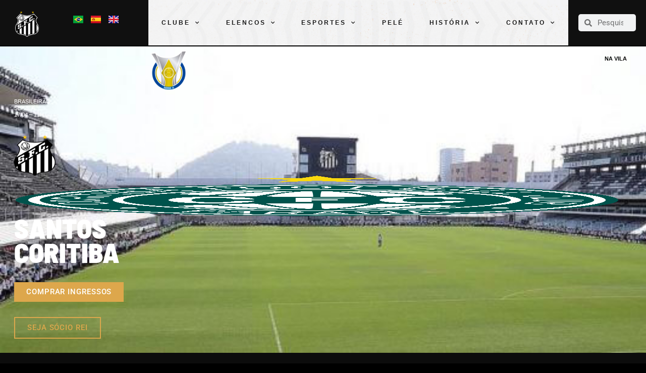

--- FILE ---
content_type: text/css
request_url: https://www.santosfc.com.br/wp-content/uploads/elementor/css/post-148933.css?ver=1769901779
body_size: 1123
content:
.elementor-148933 .elementor-element.elementor-element-784f8a6:not(.elementor-motion-effects-element-type-background) > .elementor-widget-wrap, .elementor-148933 .elementor-element.elementor-element-784f8a6 > .elementor-widget-wrap > .elementor-motion-effects-container > .elementor-motion-effects-layer{background-image:url("https://media.santosfc.com.br/wp-content/uploads/2022/04/Vila-Belmiro-Tocha-600x261-1.jpg");background-repeat:no-repeat;background-size:cover;}.elementor-148933 .elementor-element.elementor-element-784f8a6 > .elementor-element-populated >  .elementor-background-overlay{background-color:transparent;background-image:linear-gradient(90deg, #000000 0%, #F2295B00 100%);opacity:0.78;}.elementor-bc-flex-widget .elementor-148933 .elementor-element.elementor-element-784f8a6.elementor-column .elementor-widget-wrap{align-items:center;}.elementor-148933 .elementor-element.elementor-element-784f8a6.elementor-column.elementor-element[data-element_type="column"] > .elementor-widget-wrap.elementor-element-populated{align-content:center;align-items:center;}.elementor-148933 .elementor-element.elementor-element-784f8a6.elementor-column > .elementor-widget-wrap{justify-content:flex-start;}.elementor-148933 .elementor-element.elementor-element-784f8a6 > .elementor-element-populated{transition:background 0.3s, border 0.3s, border-radius 0.3s, box-shadow 0.3s;padding:28px 28px 28px 28px;}.elementor-148933 .elementor-element.elementor-element-784f8a6 > .elementor-element-populated > .elementor-background-overlay{transition:background 0.3s, border-radius 0.3s, opacity 0.3s;}.elementor-148933 .elementor-element.elementor-element-22c285e.elementor-column > .elementor-widget-wrap{justify-content:flex-start;}.elementor-148933 .elementor-element.elementor-element-22c285e > .elementor-element-populated{margin:0px 0px 15px 0px;--e-column-margin-right:0px;--e-column-margin-left:0px;padding:0px 0px 0px 0px;}.elementor-widget-image .widget-image-caption{color:var( --e-global-color-text );font-family:var( --e-global-typography-text-font-family ), Sans-serif;font-weight:var( --e-global-typography-text-font-weight );}.elementor-148933 .elementor-element.elementor-element-9cdb4ba > .elementor-widget-container{margin:0px 0px 0px 0px;padding:0px 0px 0px 0px;}.elementor-148933 .elementor-element.elementor-element-9cdb4ba img{height:80px;object-fit:contain;object-position:center center;opacity:1;}.elementor-widget-text-editor{font-family:var( --e-global-typography-text-font-family ), Sans-serif;font-weight:var( --e-global-typography-text-font-weight );color:var( --e-global-color-text );}.elementor-widget-text-editor.elementor-drop-cap-view-stacked .elementor-drop-cap{background-color:var( --e-global-color-primary );}.elementor-widget-text-editor.elementor-drop-cap-view-framed .elementor-drop-cap, .elementor-widget-text-editor.elementor-drop-cap-view-default .elementor-drop-cap{color:var( --e-global-color-primary );border-color:var( --e-global-color-primary );}.elementor-148933 .elementor-element.elementor-element-a30a70a{font-family:"Sequel Sans", Sans-serif;font-size:11px;font-weight:400;text-transform:uppercase;line-height:13px;color:var( --e-global-color-primary );}.elementor-148933 .elementor-element.elementor-element-523f896{font-family:"Sequel Sans", Sans-serif;font-size:11px;font-weight:400;text-transform:uppercase;line-height:13px;color:#FFFFFF;}.elementor-148933 .elementor-element.elementor-element-4167991{width:auto;max-width:auto;align-self:center;text-align:left;}.elementor-148933 .elementor-element.elementor-element-4167991 > .elementor-widget-container{margin:0px 0px 0px 0px;padding:0px 0px 0px 0px;}.elementor-148933 .elementor-element.elementor-element-4167991 img{width:100%;max-width:100%;height:80px;}.elementor-widget-icon.elementor-view-stacked .elementor-icon{background-color:var( --e-global-color-primary );}.elementor-widget-icon.elementor-view-framed .elementor-icon, .elementor-widget-icon.elementor-view-default .elementor-icon{color:var( --e-global-color-primary );border-color:var( --e-global-color-primary );}.elementor-widget-icon.elementor-view-framed .elementor-icon, .elementor-widget-icon.elementor-view-default .elementor-icon svg{fill:var( --e-global-color-primary );}.elementor-148933 .elementor-element.elementor-element-98d49f1{width:auto;max-width:auto;align-self:center;}.elementor-148933 .elementor-element.elementor-element-98d49f1 > .elementor-widget-container{margin:0px 10px 0px 10px;}.elementor-148933 .elementor-element.elementor-element-98d49f1 .elementor-icon-wrapper{text-align:center;}.elementor-148933 .elementor-element.elementor-element-98d49f1.elementor-view-stacked .elementor-icon{background-color:#FFFFFF;}.elementor-148933 .elementor-element.elementor-element-98d49f1.elementor-view-framed .elementor-icon, .elementor-148933 .elementor-element.elementor-element-98d49f1.elementor-view-default .elementor-icon{color:#FFFFFF;border-color:#FFFFFF;}.elementor-148933 .elementor-element.elementor-element-98d49f1.elementor-view-framed .elementor-icon, .elementor-148933 .elementor-element.elementor-element-98d49f1.elementor-view-default .elementor-icon svg{fill:#FFFFFF;}.elementor-148933 .elementor-element.elementor-element-98d49f1 .elementor-icon{font-size:25px;}.elementor-148933 .elementor-element.elementor-element-98d49f1 .elementor-icon svg{height:25px;}.elementor-148933 .elementor-element.elementor-element-92683e9{width:auto;max-width:auto;align-self:center;text-align:left;}.elementor-148933 .elementor-element.elementor-element-92683e9 > .elementor-widget-container{margin:0px 0px 0px 0px;padding:0px 0px 0px 0px;}.elementor-148933 .elementor-element.elementor-element-92683e9 img{width:100%;max-width:100%;height:80px;}.elementor-148933 .elementor-element.elementor-element-8e940f0{font-family:"Barlow Semi Condensed", Sans-serif;font-size:54px;font-weight:900;text-transform:uppercase;line-height:48px;color:#FFFFFF;}.elementor-widget-button .elementor-button{background-color:var( --e-global-color-accent );font-family:var( --e-global-typography-accent-font-family ), Sans-serif;font-weight:var( --e-global-typography-accent-font-weight );}.elementor-148933 .elementor-element.elementor-element-8ffbb12 .elementor-button:hover, .elementor-148933 .elementor-element.elementor-element-8ffbb12 .elementor-button:focus{background-color:var( --e-global-color-secondary );color:#000000;}.elementor-148933 .elementor-element.elementor-element-8ffbb12 > .elementor-widget-container{margin:0px 0px 10px 0px;}.elementor-148933 .elementor-element.elementor-element-8ffbb12 .elementor-button{font-family:"Roboto", Sans-serif;font-weight:500;text-transform:uppercase;letter-spacing:0.9px;fill:#FFFFFF;color:#FFFFFF;border-radius:0px 0px 0px 0px;}.elementor-148933 .elementor-element.elementor-element-8ffbb12 .elementor-button:hover svg, .elementor-148933 .elementor-element.elementor-element-8ffbb12 .elementor-button:focus svg{fill:#000000;}.elementor-148933 .elementor-element.elementor-element-8afd831 .elementor-button{background-color:#DDA74C00;font-family:"Roboto", Sans-serif;font-weight:500;text-transform:uppercase;letter-spacing:0.9px;fill:#DDA74C;color:#DDA74C;border-style:solid;border-width:2px 2px 2px 2px;border-color:#DDA74C;border-radius:0px 0px 0px 0px;}.elementor-148933 .elementor-element.elementor-element-8afd831 .elementor-button:hover, .elementor-148933 .elementor-element.elementor-element-8afd831 .elementor-button:focus{background-color:var( --e-global-color-secondary );color:#FFFFFF;}.elementor-148933 .elementor-element.elementor-element-8afd831 .elementor-button:hover svg, .elementor-148933 .elementor-element.elementor-element-8afd831 .elementor-button:focus svg{fill:#FFFFFF;}@media(min-width:768px){.elementor-148933 .elementor-element.elementor-element-784f8a6{width:100%;}}